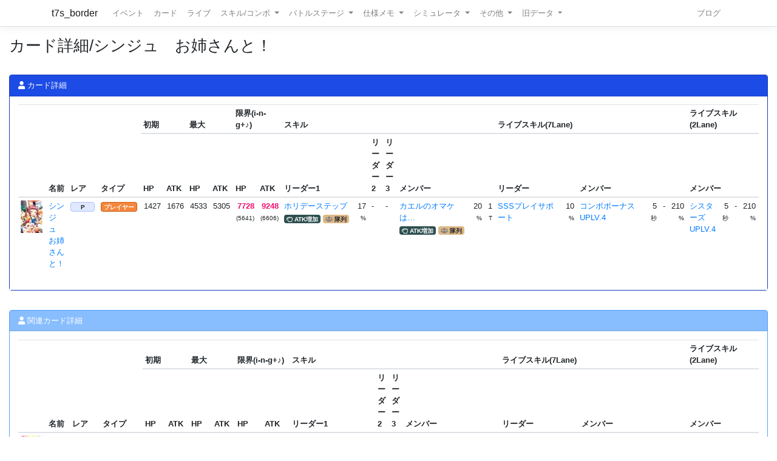

--- FILE ---
content_type: text/html; charset=utf-8
request_url: https://t7s.azurewebsites.net/card/4577
body_size: 12746
content:
<!DOCTYPE html>
<html>
<head>
    <meta charset="utf-8" />
    <meta name="viewport" content="width=device-width, initial-scale=1.0" />

        <title>&#x30AB;&#x30FC;&#x30C9;&#x8A73;&#x7D30;/&#x30B7;&#x30F3;&#x30B8;&#x30E5;&#x3000;&#x304A;&#x59C9;&#x3055;&#x3093;&#x3068;&#xFF01; - Tokyo 7th シスターズ イベントボーダー情報</title>
    
    
    
        <script src="https://cdnjs.cloudflare.com/ajax/libs/jquery/3.3.1/jquery.min.js" crossorigin="anonymous" integrity="sha256-FgpCb/KJQlLNfOu91ta32o/NMZxltwRo8QtmkMRdAu8=">
        </script>
<script>(window.jQuery||document.write("\u003Cscript src=\u0022/lib/jquery/dist/jquery.min.js\u0022 crossorigin=\u0022anonymous\u0022 integrity=\u0022sha256-FgpCb/KJQlLNfOu91ta32o/NMZxltwRo8QtmkMRdAu8=\u0022\u003E\u003C/script\u003E"));</script>
        <link rel="stylesheet" href="https://cdnjs.cloudflare.com/ajax/libs/twitter-bootstrap/4.1.3/css/bootstrap.min.css" crossorigin="anonymous" integrity="sha256-eSi1q2PG6J7g7ib17yAaWMcrr5GrtohYChqibrV7PBE=" />
<meta name="x-stylesheet-fallback-test" content="" class="sr-only" /><script>!function(a,b,c,d){var e,f=document,g=f.getElementsByTagName("SCRIPT"),h=g[g.length-1].previousElementSibling,i=f.defaultView&&f.defaultView.getComputedStyle?f.defaultView.getComputedStyle(h):h.currentStyle;if(i&&i[a]!==b)for(e=0;e<c.length;e++)f.write('<link href="'+c[e]+'" '+d+"/>")}("position","absolute",["/lib/bootstrap/dist/css/bootstrap.min.css"], "rel=\u0022stylesheet\u0022 crossorigin=\u0022anonymous\u0022 integrity=\u0022sha256-eSi1q2PG6J7g7ib17yAaWMcrr5GrtohYChqibrV7PBE=\u0022 ");</script>
        <script src="https://d3js.org/d3.v3.min.js"></script>
        <script type="text/javascript" src="https://cdnjs.cloudflare.com/ajax/libs/jquery.tablesorter/2.31.1/js/jquery.tablesorter.min.js"></script>
        <script type="text/javascript" src="https://cdnjs.cloudflare.com/ajax/libs/jquery.tablesorter/2.31.1/js/extras/jquery.metadata.min.js"></script>
        <script src="https://cdnjs.cloudflare.com/ajax/libs/echarts/5.4.3/echarts.min.js"></script>
        <link rel="stylesheet" href="/lib/font-awesome/css/font-awesome.css" />
        <link rel="stylesheet" href="https://use.fontawesome.com/releases/v5.8.1/css/all.css" integrity="sha384-50oBUHEmvpQ+1lW4y57PTFmhCaXp0ML5d60M1M7uH2+nqUivzIebhndOJK28anvf" crossorigin="anonymous">
        <link rel="stylesheet" href="/lib/nvd3/nv.d3.css" />
    
    <link rel="stylesheet" href="/css/site.css" />
    <link rel="stylesheet" href="/css/t7s-border.min.css" />
    
    <script src="/lib/nvd3/nv.d3.js?v=LSJZLlL6JgSJC-BzQeGmjh4ld3s-cofkn-D7pwNMXj8"></script>
</head>
<body>
    <header>
        <nav class="navbar navbar-expand-lg navbar-light bg-white text-dark border-bottom box-shadow mb-3">
            <div class="container">
                <a class="navbar-brand" href="/">t7s_border</a>
                <button class="navbar-toggler" type="button" data-toggle="collapse" data-target=".navbar-collapse" aria-controls="navbarSupportedContent"
                        aria-expanded="false" aria-label="Toggle navigation">
                    <span class="navbar-toggler-icon"></span>
                </button>
                <div class="navbar-collapse collapse d-lg-inline-flex">
                    <ul class="navbar-nav flex-grow-1 mr-auto">
                        <li class="nav-item">
                            <a class="nav-link" href="/event">イベント</a>
                        </li>
                        <li class="nav-item">
                            <a class="nav-link" href="/card">カード</a>
                        </li>
                        <li class="nav-item">
                            <a class="nav-link" href="/live">ライブ</a>
                        </li>
                        <li class="nav-item dropdown">
                            <a class="nav-link dropdown-toggle" href="#" id="navbarSkillComboDropdown" role="button" data-toggle="dropdown" aria-haspopup="true" aria-expanded="false">
                                スキル/コンボ
                            </a>
                            <div class="dropdown-menu" aria-labelledby="navbarSkillComboDropdown">
                                <a class="dropdown-item" href="/skill/leader">リーダースキル</a>
                                <a class="dropdown-item" href="/skill/member">メンバースキル</a>
                                <a class="dropdown-item" href="/skill/liveleader">ライブリーダースキル</a>
                                <a class="dropdown-item" href="/skill/livemember">ライブメンバースキル (7レーン)</a>
                                <a class="dropdown-item" href="/skill/livemember/classic">ライブメンバースキル (2レーン)</a>
                                <div class="dropdown-divider"></div>
                                <a class="dropdown-item" href="/combo">コンボ</a>
                                <a class="dropdown-item" href="/combo/calc">コンボ計算式</a>
                            </div>
                        </li>
                        <li class="nav-item dropdown">
                            <a class="nav-link dropdown-toggle" href="#" id="navbarBattleStageDropdown" role="button" data-toggle="dropdown" aria-haspopup="true" aria-expanded="false">
                                バトルステージ
                            </a>
                            <div class="dropdown-menu" aria-labelledby="navbarBattleStageDropdown">
                                <a class="dropdown-item" href="/battlestage/scout">ボス情報/スカウトバトル</a>
                                <a class="dropdown-item" href="/battlestage/legend">ボス情報/レジェンド</a>
                                <div class="dropdown-divider"></div>
                                <a class="dropdown-item" href="/battlestage/typeattackup">タイプ指定ATK UP カード一覧</a>
                            </div>
                        </li>
                        <li class="nav-item dropdown">
                            <a class="nav-link dropdown-toggle" href="#" id="navbarMemoDropdown" role="button" data-toggle="dropdown" aria-haspopup="true" aria-expanded="false">
                                仕様メモ
                            </a>
                            <div class="dropdown-menu" aria-labelledby="navbarMemoDropdown">
                                <a class="dropdown-item" href="/memo/battle">バトル関連</a>
                                <a class="dropdown-item" href="/memo/livestage2">ライブステージ</a>
                                <a class="dropdown-item" href="/memo/sparkle2">アイドルスパークル</a>
                                <a class="dropdown-item" href="/memo/ing/description2">i-n-g</a>
                                <div class="dropdown-divider"></div>
                                <a class="dropdown-item" href="/memo/battlive">VS B-A-T-T-L-I-V-E-!!</a>
                                <a class="dropdown-item" href="/memo/battlivesp">VS B-A-T-T-L-I-V-E-!! SP</a>
                                <a class="dropdown-item" href="/memo/perform">パフォーマッチ</a>
                                <a class="dropdown-item" href="/memo/nnlive">Try The New Number</a>
                                <a class="dropdown-item" href="/memo/livejack">7th Live Jack</a>
                                <a class="dropdown-item" href="/memo/livefesta">7th Live Festa</a>
                                <a class="dropdown-item" href="/memo/raid2">レイドイベント</a>
                                <a class="dropdown-item" href="/memo/episode">エピソードイベント</a>
                                <a class="dropdown-item" href="/memo/medlive">M-E-D-L-I-V-E-!!</a>
                                <a class="dropdown-item" href="/memo/guerrilla">GUERRILLA-SONIC!!</a>
                                <a class="dropdown-item" href="/memo/sisters">We are SISTERS!!</a>
                            </div>
                        </li>
                        <li class="nav-item dropdown">
                            <a class="nav-link dropdown-toggle" href="#" id="navbarDropdown" role="button" data-toggle="dropdown" aria-haspopup="true" aria-expanded="false">
                                シミュレータ
                            </a>
                            <div class="dropdown-menu" aria-labelledby="navbarSimulatorDropdown">
                                <a class="dropdown-item" href="/simulator/live">ライブステージシミュレータ</a>
                                <a class="dropdown-item" href="/simulator/battle">バトルシミュレータ</a>
                            </div>
                        </li>
                        <li class="nav-item dropdown">
                            <a class="nav-link dropdown-toggle" href="#" id="navbarDropdown" role="button" data-toggle="dropdown" aria-haspopup="true" aria-expanded="false">
                                その他
                            </a>
                            <div class="dropdown-menu" aria-labelledby="navbarDropdown">
                                <a class="dropdown-item" href="/level/player">プレイヤー経験値</a>
                                <a class="dropdown-item" href="/level/card">カード経験値</a>
                                <a class="dropdown-item" href="/level/ing">i-n-g経験値</a>
                                <div class="dropdown-divider"></div>
                                <a class="dropdown-item" href="/live/maxattack">最高ATK編成</a>
                                <div class="dropdown-divider"></div>
                                <a class="dropdown-item" href="/ing/ornament">コーデアイテム</a>
                                <a class="dropdown-item" href="/prize/starticket">スターチケット</a>
                                <a class="dropdown-item" href="/episode/intimate">親密度エピソード</a>
                                <a class="dropdown-item" href="/event/history">過去イベント履歴</a>
                            </div>
                        </li>
                        <li class="nav-item dropdown">
                            <a class="nav-link dropdown-toggle" href="#" id="navbarDropdown" role="button" data-toggle="dropdown" aria-haspopup="true" aria-expanded="false">
                                旧データ
                            </a>
                            <div class="dropdown-menu" aria-labelledby="navbarSimulatorDropdown">
                                <a class="dropdown-item" href="/scout">スカウト</a>
                                <a class="dropdown-item" href="/scout/daily">デイリースカウト</a>
                                <a class="dropdown-item" href="/scout/daily/boss">デイリースカウト/ボス</a>
                                <a class="dropdown-item" href="/scout/daily/history">デイリースカウト/ドロップ履歴</a>
                                <a class="dropdown-item" href="/scout/free">フリースカウト</a>
                                <a class="dropdown-item" href="/scout/collect">コレクト</a>
                                <a class="dropdown-item" href="/scout/character">キャラクター別ドロップ</a>
                                <div class="dropdown-divider"></div>
                                <a class="dropdown-item" href="/memo/livestage">仕様メモ/ライブステージ</a>
                                <a class="dropdown-item" href="/memo/raid">仕様メモ/レイドイベント</a>
                                <a class="dropdown-item" href="/memo/sparkle">仕様メモ/アイドルスパークル</a>
                                <a class="dropdown-item" href="/memo/ing/description">仕様メモ/i-n-g</a>
                                <a class="dropdown-item" href="/memo/bighalllive">仕様メモ/BIG HALL LIVE</a>
                                <div class="dropdown-divider"></div>
                                <a class="dropdown-item" href="/audition">その他/Special 7th Audition</a>
                            </div>
                        </li>
                    </ul>
                
                    <ul class="navbar-nav">
                        <li class="nav-item">
                            <a class="nav-link" href="http://t7s-border.hatenablog.jp/">ブログ</a>
                        </li>
                    </ul>
                </div>
            </div>
        </nav>
    </header>
    <div class="container-fluid">
        <main role="main" class="pb-3">
            
            <h2>&#x30AB;&#x30FC;&#x30C9;&#x8A73;&#x7D30;/&#x30B7;&#x30F3;&#x30B8;&#x30E5;&#x3000;&#x304A;&#x59C9;&#x3055;&#x3093;&#x3068;&#xFF01;</h2>


            <hr style="visibility: hidden"/>

            


<div class="row">
    <div class="col-12">
        <div class="card card-bg-main">
            <div class="card-header">
                <span class="fa fa-user"></span> カード詳細
            </div>

            <div class="card-body">
                

<table id="table-59259801" class="table table-sm table-hover table-responsive">
    <colgroup span="1" class="card-image"></colgroup>
    <colgroup span="3"></colgroup>
    <colgroup span="6" style="width: 2rem;"></colgroup>
    <colgroup span="1" class="skill-name"></colgroup>
    <colgroup span="1"></colgroup>
    <colgroup span="1" class="skill-name"></colgroup>
    <colgroup span="1"></colgroup>
    <colgroup span="1" class="skill-name"></colgroup>
    <colgroup span="1"></colgroup>
    <colgroup span="1" class="skill-name"></colgroup>
    <colgroup span="2"></colgroup>
    <colgroup span="1" class="skill-name"></colgroup>
    <colgroup span="1"></colgroup>
    <colgroup span="1" class="skill-name"></colgroup>
    <colgroup span="3"></colgroup>
    <thead>
        <tr>
            <th rowspan="2" class="tablesorter-noSort"></th>
            <th rowspan="2">
                名前
                

            </th>
            <th rowspan="2" class="{sorter:'metadata'}">レア</th>
            <th rowspan="2" class="{sorter:'metadata'}">タイプ</th>
            <th colspan="2">初期</th>
            <th colspan="2">最大</th>
            <th colspan="2">限界(i-n-g+♪)</th>
            

            <th colspan="9">スキル</th>
            <th colspan="6">ライブスキル(7Lane)</th>
            <th colspan="4">ライブスキル(2Lane)</th>
        </tr>

        <tr>
            <th>
                HP
                

            </th>
            <th>
                ATK
                

            </th>
            <th>
                HP
                

            </th>
            <th>
                ATK
                

            </th>
            <th>
                HP
                

            </th>
            <th>
                ATK
                

            </th>
            <th colspan="2" class="tablesorter-noSort">リーダー1</th>
            <th colspan="2" class="tablesorter-noSort">リーダー2</th>
            <th colspan="2" class="tablesorter-noSort">リーダー3</th>
            <th colspan="3" class="tablesorter-noSort">メンバー</th>
            <th colspan="2" class="tablesorter-noSort">リーダー</th>
            <th colspan="4" class="tablesorter-noSort">メンバー</th>
            <th colspan="4" class="tablesorter-noSort">メンバー</th>
        </tr>
    </thead>


    <tbody>
            <tr class=>
                <td>
                    

<div class="card-image card-image-05" style="background-position: -576px -1512px;" title="&#x30B7;&#x30F3;&#x30B8;&#x30E5;&#x3000;&#x304A;&#x59C9;&#x3055;&#x3093;&#x3068;&#xFF01;"></div>

                </td>
                <td>
                    <a href="/card/4577">
                        &#x30B7;&#x30F3;&#x30B8;&#x30E5;&#x3000;&#x304A;&#x59C9;&#x3055;&#x3093;&#x3068;&#xFF01;
                    </a>
                </td>
                <td class="{sortValue: 9}" data=9>
                    
            <span class="badge badge-rarity badge-platinum">P</span>

                </td>
                <td class="{sortValue: 404}" data=4>
                    

<span class="badge badge-cardtype badge-player">&#x30D7;&#x30EC;&#x30A4;&#x30E4;&#x30FC;</span>


                    <br />
                </td>
                <td class="text-right">1427</td>
                <td class="text-right">1676</td>
                <td class="text-right">4533</td>
                <td class="text-right">5305</td>
                <td class="text-right"><span class="idol-sparkle-status">7728</span><br /><small>(5641)</small></td>
                <td class="text-right"><span class="idol-sparkle-status">9248</span><br /><small>(6606)</small></td>


                <td>
                    <a href="/skill/leader/522">&#x30DB;&#x30EA;&#x30C7;&#x30FC;&#x30B9;&#x30C6;&#x30C3;&#x30D7;</a>
                    <br />
                    

        <span class="badge badge-skilltype"><i class="far fa-hand-rock-o"></i> ATK増加</span>



            <span class="badge badge-skill-target"><i class="fas fa-users"></i> 隊列</span>


                </td>
                <td class="text-right">
17                        <span class="small">%</span>
                </td>
                    <td colspan="2">-</td>
                    <td colspan="2">-</td>

                <td>
                    <a href="/skill/member/2292">&#x30AB;&#x30A8;&#x30EB;&#x306E;&#x30AA;&#x30DE;&#x30B1;&#x306F;&#x2026;</a>
                    <br />
                    

        <span class="badge badge-skilltype"><i class="far fa-hand-rock-o"></i> ATK増加</span>



            <span class="badge badge-skill-target"><i class="fas fa-users"></i> 隊列</span>


                </td>
                <td class="text-right">
20                        <span class="small">%</span>
                </td>
                <td class="text-right">
1                        <span class="small">T</span>
                </td>

                <td>
                    <a href="/skill/liveleader/37">SSS&#x30D7;&#x30EC;&#x30A4;&#x30B5;&#x30DD;&#x30FC;&#x30C8;</a>
                    <br />
                    

<span class="badge badge-cardtype badge-vocalist"></span>


                </td>
                <td class="text-right">
10                        <span class="small">%</span>
                </td>

                <td>
                    <a class="overflow-hidden" href="/skill/livemember/46">&#x30B3;&#x30F3;&#x30DC;&#x30DC;&#x30FC;&#x30CA;&#x30B9;UPLV.4</a>
                </td>
                <td class="text-right">
5                        <span class="small">秒</span>
                </td>
                <td class="text-right">
                        -
                </td>
                <td class="text-right">
210                        <span class="small">%</span>
                </td>
                <td>
                    <a class="overflow-hidden" href="/skill/livemember/classic/19">&#x30B7;&#x30B9;&#x30BF;&#x30FC;&#x30BA;UPLV.4</a>
                </td>
                <td class="text-right">
5                        <span class="small">秒</span>
                </td>
                <td class="text-right">
                        -
                </td>
                <td class="text-right">
210                        <span class="small">%</span>
                </td>
            </tr>
    </tbody>
</table>



            </div>
        </div>
    </div>
    
    <div class="col-12">
        <div class="card card-bg-sub">
            <div class="card-header">
                <span class="fa fa-user"></span> 関連カード詳細
            </div>

            <div class="card-body">


<table id="table-34132838" class="table table-sm table-hover table-responsive">
    <colgroup span="1" class="card-image"></colgroup>
    <colgroup span="3"></colgroup>
    <colgroup span="6" style="width: 2rem;"></colgroup>
    <colgroup span="1" class="skill-name"></colgroup>
    <colgroup span="1"></colgroup>
    <colgroup span="1" class="skill-name"></colgroup>
    <colgroup span="1"></colgroup>
    <colgroup span="1" class="skill-name"></colgroup>
    <colgroup span="1"></colgroup>
    <colgroup span="1" class="skill-name"></colgroup>
    <colgroup span="2"></colgroup>
    <colgroup span="1" class="skill-name"></colgroup>
    <colgroup span="1"></colgroup>
    <colgroup span="1" class="skill-name"></colgroup>
    <colgroup span="3"></colgroup>
    <thead>
        <tr>
            <th rowspan="2" class="tablesorter-noSort"></th>
            <th rowspan="2">
                名前
                

            </th>
            <th rowspan="2" class="{sorter:'metadata'}">レア</th>
            <th rowspan="2" class="{sorter:'metadata'}">タイプ</th>
            <th colspan="2">初期</th>
            <th colspan="2">最大</th>
            <th colspan="2">限界(i-n-g+♪)</th>
            

            <th colspan="9">スキル</th>
            <th colspan="6">ライブスキル(7Lane)</th>
            <th colspan="4">ライブスキル(2Lane)</th>
        </tr>

        <tr>
            <th>
                HP
                

            </th>
            <th>
                ATK
                

            </th>
            <th>
                HP
                

            </th>
            <th>
                ATK
                

            </th>
            <th>
                HP
                

            </th>
            <th>
                ATK
                

            </th>
            <th colspan="2" class="tablesorter-noSort">リーダー1</th>
            <th colspan="2" class="tablesorter-noSort">リーダー2</th>
            <th colspan="2" class="tablesorter-noSort">リーダー3</th>
            <th colspan="3" class="tablesorter-noSort">メンバー</th>
            <th colspan="2" class="tablesorter-noSort">リーダー</th>
            <th colspan="4" class="tablesorter-noSort">メンバー</th>
            <th colspan="4" class="tablesorter-noSort">メンバー</th>
        </tr>
    </thead>


    <tbody>
            <tr class=>
                <td>
                    

<div class="card-image card-image-05" style="background-position: -612px -1512px;" title="&#x30B7;&#x30F3;&#x30B8;&#x30E5;&#x3000;&#x3053;&#x3069;&#x3082;&#x306E;&#x65E5;LIVE"></div>

                </td>
                <td>
                    <a href="/card/4578">
                        &#x30B7;&#x30F3;&#x30B8;&#x30E5;&#x3000;&#x3053;&#x3069;&#x3082;&#x306E;&#x65E5;LIVE
                    </a>
                </td>
                <td class="{sortValue: 10}" data=10>
                    
            <span class="badge badge-rarity badge-platinum">PS</span>

                </td>
                <td class="{sortValue: 404}" data=4>
                    

<span class="badge badge-cardtype badge-player">&#x30D7;&#x30EC;&#x30A4;&#x30E4;&#x30FC;</span>


                    <br />


<span class="badge badge-user-type badge-model">Mo</span>                </td>
                <td class="text-right">1856</td>
                <td class="text-right">2178</td>
                <td class="text-right">5968</td>
                <td class="text-right">6954</td>
                <td class="text-right"><span class="idol-sparkle-status">10391</span><br /><small>(7585)</small></td>
                <td class="text-right"><span class="idol-sparkle-status">12345</span><br /><small>(8818)</small></td>


                <td>
                    <a href="/skill/leader/523">&#x30DB;&#x30EA;&#x30C7;&#x30FC;&#x30B9;&#x30C6;&#x30C3;&#x30D7;&#xFF0B;</a>
                    <br />
                    

        <span class="badge badge-skilltype"><i class="far fa-hand-rock-o"></i> ATK増加</span>



            <span class="badge badge-skill-target"><i class="fas fa-users"></i> 隊列</span>


                </td>
                <td class="text-right">
22                        <span class="small">%</span>
                </td>
                    <td colspan="2">-</td>
                    <td colspan="2">-</td>

                <td>
                    <a href="/skill/member/2293">&#x3053;&#x3069;&#x3082;&#x306E;&#x65E5;&#x306E;&#x4E3B;&#x5F79;</a>
                    <br />
                    

        <span class="badge badge-skilltype"><i class="far fa-hand-rock-o"></i> ATK増加</span>



            <span class="badge badge-skill-target"><i class="fas fa-users"></i> 隊列</span>


                </td>
                <td class="text-right">
35                        <span class="small">%</span>
                </td>
                <td class="text-right">
1                        <span class="small">T</span>
                </td>

                <td>
                    <a href="/skill/liveleader/38">SSS&#x30D7;&#x30EC;&#x30A4;&#x30B5;&#x30DD;&#x30FC;&#x30C8;&#xFF0B;</a>
                    <br />
                    

<span class="badge badge-cardtype badge-vocalist"></span>


                </td>
                <td class="text-right">
11                        <span class="small">%</span>
                </td>

                <td>
                    <a class="overflow-hidden" href="/skill/livemember/47">&#x30B3;&#x30F3;&#x30DC;&#x30DC;&#x30FC;&#x30CA;&#x30B9;UPLV.5</a>
                </td>
                <td class="text-right">
5                        <span class="small">秒</span>
                </td>
                <td class="text-right">
                        -
                </td>
                <td class="text-right">
240                        <span class="small">%</span>
                </td>
                <td>
                    <a class="overflow-hidden" href="/skill/livemember/classic/20">&#x30B7;&#x30B9;&#x30BF;&#x30FC;&#x30BA;UPLV.5</a>
                </td>
                <td class="text-right">
5                        <span class="small">秒</span>
                </td>
                <td class="text-right">
                        -
                </td>
                <td class="text-right">
240                        <span class="small">%</span>
                </td>
            </tr>
    </tbody>
</table>


            </div>
        </div>
    </div>


    <div class="col-12">
        <div class="card">
            <div class="card-header">
                <i class="fas fa-link"></i> コンボ <span class="badge badge-secondary">14</span>
            </div>

            <div class="card-body">
                
    <table class="table table-sm">
        <thead>
        <tr>
            <th>ID</th>
            <th>名前</th>
            <th>説明</th>
            <th colspan="2">倍率</th>
            <th>必要カード数</th>
        </tr>
        </thead>
        <tbody>

            <tr>
                <td>4</td>
                <td>
                    <a href="/combo/4">&#x30D7;&#x30EC;&#x30A4;&#x30E4;&#x30FC;&#x30B9;&#x30BF;&#x30FC;&#x30BA;</a>
                </td>
                <td>HP&#x3068;ATK&#x304C;&#x4E0A;&#x6607;&#x3059;&#x308B;</td>
                        <td>
                            0.75 &#xFF5E; 1.25 %
                        </td>
                        <td>
                            (上位タイプ数変動型)
                        </td>

                <td>
                    9 &#x679A;
                </td>
            </tr>
            <tr>
                <td>9</td>
                <td>
                    <a href="/combo/9">&#x30D7;&#x30EC;&#x30A4;&#x30E4;&#x30FC;&#x30E6;&#x30CB;&#x30C3;&#x30C8;</a>
                </td>
                <td>ATK&#x304C;&#x5C11;&#x3057;&#x4E0A;&#x6607;&#x3059;&#x308B;</td>
                        <td>
                            0.75 &#xFF5E; 1.25 %
                        </td>
                        <td>
                            (上位タイプ数変動型)
                        </td>

                <td>
                    6 &#xFF5E; 8 &#x679A;
                </td>
            </tr>
            <tr>
                <td>14</td>
                <td>
                    <a href="/combo/14">&#x30D7;&#x30EC;&#x30A4;&#x30E4;&#x30FC;&#x30C8;&#x30EA;&#x30AA;</a>
                </td>
                <td>ATK&#x304C;&#x308F;&#x305A;&#x304B;&#x306B;&#x4E0A;&#x6607;&#x3059;&#x308B;</td>
                        <td>
                            0.25 &#xFF5E; 0.5 %
                        </td>
                        <td>
                            (上位タイプ数変動型)
                        </td>

                <td>
                    3 &#xFF5E; 5 &#x679A;
                </td>
            </tr>
            <tr>
                <td>19</td>
                <td>
                    <a href="/combo/19">&#x30D7;&#x30E9;&#x30C1;&#x30CA;&#x30B3;&#x30F3;&#x30DC;</a>
                </td>
                <td>HP&#x3068;ATK&#x304C;&#x4E0A;&#x6607;&#x3059;&#x308B;</td>
                        <td>
                            0.75 / 1.25 %
                        </td>
                        <td>
                            (スペシャルレッスン数変動型)
                        </td>

                <td>
                    9 &#x679A;
                </td>
            </tr>
            <tr>
                <td>20</td>
                <td>
                    <a href="/combo/20">&#x30B8;&#x30E5;&#x30CB;&#x30A2;&#x30B3;&#x30F3;&#x30DC;</a>
                </td>
                <td>HP&#x304C;&#x4E0A;&#x6607;&#x3059;&#x308B;</td>
                        <td>
                            0.75 % &#x2B; &#x3B1;
                        </td>
                        <td>
                            (レアリティ変動型)
                        </td>

                <td>
                    5 &#xFF5E; 9 &#x679A;
                </td>
            </tr>
            <tr>
                <td>23</td>
                <td>
                    <a href="/combo/23">&#x30B5;&#x30DE;&#x30FC;&#x30DF;&#x30E5;&#x30FC;&#x30BA;</a>
                </td>
                <td>HP&#x304C;&#x308F;&#x305A;&#x304B;&#x306B;&#x4E0A;&#x6607;&#x3059;&#x308B;</td>
                        <td>
                            0.25 % &#x2B; &#x3B1;
                        </td>
                        <td>
                            (レアリティ変動型)
                        </td>

                <td>
                    3 &#xFF5E; 9 &#x679A;
                </td>
            </tr>
            <tr>
                <td>31</td>
                <td>
                    <a href="/combo/31">&#x30D0;&#x30EB;&#x30B4;&#x30B3;&#x30F3;&#x30DC;</a>
                </td>
                <td>HP&#x304C;&#x308F;&#x305A;&#x304B;&#x306B;&#x4E0A;&#x6607;&#x3059;&#x308B;</td>
                        <td>
                            0.25 % &#x2B; &#x3B1;
                        </td>
                        <td>
                            (レアリティ変動型)
                        </td>

                <td>
                    3 &#xFF5E; 9 &#x679A;
                </td>
            </tr>
            <tr>
                <td>38</td>
                <td>
                    <a href="/combo/38">&#xFF21;&#x578B;&#x30B7;&#x30B9;&#x30BF;&#x30FC;&#x30BA;</a>
                </td>
                <td>HP&#x304C;&#x308F;&#x305A;&#x304B;&#x306B;&#x4E0A;&#x6607;&#x3059;&#x308B;</td>
                        <td>
                            0.25 % &#x2B; &#x3B1;
                        </td>
                        <td>
                            (レアリティ変動型)
                        </td>

                <td>
                    3 &#xFF5E; 9 &#x679A;
                </td>
            </tr>
            <tr>
                <td>47</td>
                <td>
                    <a href="/combo/47">&#x5C0F;&#x3055;&#x306A;&#x30D7;&#x30EA;&#x30F3;&#x30BB;&#x30B9;</a>
                </td>
                <td>HP&#x304C;&#x308F;&#x305A;&#x304B;&#x306B;&#x4E0A;&#x6607;&#x3059;&#x308B;</td>
                        <td>
                            0.25 % &#x2B; &#x3B1;
                        </td>
                        <td>
                            (レアリティ変動型)
                        </td>

                <td>
                    3 &#xFF5E; 9 &#x679A;
                </td>
            </tr>
            <tr>
                <td>60</td>
                <td>
                    <a href="/combo/60">&#x6674;&#x6D77;&#x4E09;&#x59C9;&#x59B9;</a>
                </td>
                <td>HP&#x3068;ATK&#x304C;&#x308F;&#x305A;&#x304B;&#x306B;&#x4E0A;&#x6607;&#x3059;&#x308B;</td>
                        <td>
                            0.25 % &#x2B; &#x3B1;
                        </td>
                        <td>
                            (レアリティ変動型)
                        </td>

                <td>
                    3 &#xFF5E; 9 &#x679A;
                </td>
            </tr>
            <tr>
                <td>68</td>
                <td>
                    <a href="/combo/68">&#x307F;&#x3093;&#x306A;&#x306E;&#x307E;&#x3068;&#x3081;&#x5F79;&#x2606;</a>
                </td>
                <td>ATK&#x304C;&#x308F;&#x305A;&#x304B;&#x306B;&#x4E0A;&#x6607;&#x3059;&#x308B;</td>
                        <td>
                            0.25 % &#x2B; &#x3B1;
                        </td>
                        <td>
                            (レアリティ変動型)
                        </td>

                <td>
                    3 &#xFF5E; 9 &#x679A;
                </td>
            </tr>
            <tr>
                <td>75</td>
                <td>
                    <a href="/combo/75">&#x30C7;&#x30B3;&#x30DC;&#x30B3;&#x30B0;&#x30EB;&#x30FC;&#x30D7;&#x266A;</a>
                </td>
                <td>HP&#x3068;ATK&#x304C;&#x308F;&#x305A;&#x304B;&#x306B;&#x4E0A;&#x6607;&#x3059;&#x308B;</td>
                        <td>
                            0.25 % &#x2B; &#x3B1;
                        </td>
                        <td>
                            (レアリティ変動型)
                        </td>

                <td>
                    3 &#xFF5E; 9 &#x679A;
                </td>
            </tr>
            <tr>
                <td>81</td>
                <td>
                    <a href="/combo/81">&#x30AF;&#x30FC;&#x30EB;&#x30D3;&#x30E5;&#x30FC;&#x30C6;&#x30A3;&#x30FC;</a>
                </td>
                <td>HP&#x304C;&#x308F;&#x305A;&#x304B;&#x306B;&#x4E0A;&#x6607;&#x3059;&#x308B;</td>
                        <td>
                            0.25 % &#x2B; &#x3B1;
                        </td>
                        <td>
                            (レアリティ変動型)
                        </td>

                <td>
                    3 &#xFF5E; 9 &#x679A;
                </td>
            </tr>
            <tr>
                <td>87</td>
                <td>
                    <a href="/combo/87">&#x30CE;&#x30FC;&#x30B9;&#x30DE;&#x30A4;&#x30EB;&#x30AC;&#x30FC;&#x30EB;</a>
                </td>
                <td>HP&#x3068;ATK&#x304C;&#x308F;&#x305A;&#x304B;&#x306B;&#x4E0A;&#x6607;&#x3059;&#x308B;</td>
                        <td>
                            0.25 % &#x2B; &#x3B1;
                        </td>
                        <td>
                            (レアリティ変動型)
                        </td>

                <td>
                    3 &#xFF5E; 9 &#x679A;
                </td>
            </tr>
        </tbody>
    </table>

            </div>
        </div>
    </div>
    

    <div class="col-md-4">
        <div class="card">
            <div class="card-header bg-light">
                <span class="fa fa-user"></span> エピソード
            </div>

            <div class="card-body">
                    <p>エピソードはありません</p>
            </div>
        </div>
    </div>


    <div class="col-md-8">
        <div class="card">
            <div class="card-header bg-light">
                <span class="fa fa-user"></span> メッセージ
            </div>

            <div class="card-body">
                
<table class="table table-sm">
    <tbody>
        <tr>
            <td>
                        カードステータス
            </td>
            <td>&#x78BA;&#x304B;&#x306B;&#x3053;&#x306E;&#x30AA;&#x30DE;&#x30B1;&#x306F;&#x5C0F;&#x5B66;&#x751F;&#x3057;&#x304B;&#x8CB0;&#x3048;&#x306A;&#x3044;&#x304C;&#x3001;&#x305D;&#x306E;&#xA;&#x305F;&#x3081;&#x306B;&#x79C1;&#x3092;&#x547C;&#x3076;&#x3068;&#x306F;&#x2026;&#x2026;&#x53CE;&#x96C6;&#x3082;&#x5927;&#x5909;&#x306A;&#x3093;&#x3060;&#x306A;&#x3002;</td>
        </tr>
        <tr>
            <td>
                        新着情報ページ
            </td>
            <td>&#x305D;&#x3093;&#x306A;&#x306B;&#x5B09;&#x3057;&#x305D;&#x3046;&#x306A;&#x9854;&#x3092;&#x3055;&#x308C;&#x308B;&#x3068;&#x8ABF;&#x5B50;&#x304C;&#x72C2;&#x3046;&#x2026;&#x2026;&#x307E;&#x3041;&#x3001;&#x5C0F;&#x5B66;&#x751F;&#x51A5;&#x5229;&#x306B;&#x5C3D;&#x304D;&#x308B;&#x3068;&#x3044;&#x3046;&#x3084;&#x3064;&#x304B;&#x3002;</td>
        </tr>
        <tr>
            <td>
                        お菓子プレゼント時
            </td>
            <td>&#x3053;&#x306E;&#x5927;&#x91CF;&#x306E;&#x30CF;&#x30F3;&#x30D0;&#x30FC;&#x30AC;&#x30FC;&#x3001;&#x304D;&#x3061;&#x3093;&#x3068;&#x98DF;&#x3079;&#x304D;&#x308C;&#x308B;&#x3093;&#x3060;&#xA;&#x308D;&#x3046;&#x306A;&#xFF1F;&#x307E;&#x308B;&#x3067;&#x5DEE;&#x3057;&#x5165;&#x308C;&#x307F;&#x305F;&#x3044;&#x306A;&#x91CF;&#x3058;&#x3083;&#x306A;&#x3044;&#x304B;&#x3002;</td>
        </tr>
        <tr>
            <td>
                        リーダースキル習得時
            </td>
            <td>&#x30E2;&#x30E2;&#x30AB;&#x3068;&#x4E8C;&#x4EBA;&#x3067;&#x51FA;&#x304B;&#x3051;&#x308B;&#x306E;&#x306F;&#x3001;&#x65B0;&#x9BAE;&#x306A;&#x3088;&#x3046;&#x3067;&#x666E;&#x6BB5;&#x3068;&#xA;&#x5909;&#x308F;&#x3089;&#x306A;&#x3044;&#x306A;&#x3002;&#x59C9;&#x306B;&#x306F;&#x632F;&#x308A;&#x56DE;&#x3055;&#x308C;&#x6163;&#x308C;&#x3066;&#x308B;&#x3093;&#x3060;&#x3002;</td>
        </tr>
        <tr>
            <td>
                        バトル開始時
            </td>
            <td>&#x306A;&#x3041;&#x3001;&#x30AB;&#x30A8;&#x30EB;&#x306E;&#x30AA;&#x30DE;&#x30B1;&#x306F;&#x306A;&#x3044;&#x306E;&#x304B;&#xFF1F;</td>
        </tr>
    </tbody>
</table>

            </div>
        </div>
    </div>


    <div class="col-12">
        <div class="card">
            <div class="card-header bg-light">
                <span class="fa fa-user"></span> ステータス変化
            </div>

            <div class="card-body">
                

<table class="table table-sm">
    <thead>
    <tr>
        <th colspan="2" rowspan="2">レベル</th>
        <th colspan="2">親密度0</th>
        <th colspan="2">親密度MAX</th>
        <th colspan="2">親密度 & i-n-g MAX</th>
    </tr>
    <tr>
        <th>HP</th>
        <th>ATK</th>
        <th>HP</th>
        <th>ATK</th>
        <th>HP</th>
        <th>ATK</th>
    </tr>
    </thead>
    <tbody>
        <tr class=>
            <td>1</td>
            <td>
            </td>
            <td>1427</td>
            <td>1676</td>
            <td>1484</td>
            <td>1743</td>
            <td>2033</td>
            <td>2440</td>
        </tr>
        <tr class=>
            <td>2</td>
            <td>
            </td>
            <td>1462</td>
            <td>1718</td>
            <td>1520</td>
            <td>1786</td>
            <td>2082</td>
            <td>2500</td>
        </tr>
        <tr class=>
            <td>3</td>
            <td>
            </td>
            <td>1498</td>
            <td>1760</td>
            <td>1557</td>
            <td>1830</td>
            <td>2133</td>
            <td>2562</td>
        </tr>
        <tr class=>
            <td>4</td>
            <td>
            </td>
            <td>1534</td>
            <td>1802</td>
            <td>1595</td>
            <td>1874</td>
            <td>2185</td>
            <td>2623</td>
        </tr>
        <tr class=>
            <td>5</td>
            <td>
            </td>
            <td>1570</td>
            <td>1844</td>
            <td>1632</td>
            <td>1917</td>
            <td>2235</td>
            <td>2683</td>
        </tr>
        <tr class=>
            <td>6</td>
            <td>
            </td>
            <td>1606</td>
            <td>1886</td>
            <td>1670</td>
            <td>1961</td>
            <td>2287</td>
            <td>2745</td>
        </tr>
        <tr class=>
            <td>7</td>
            <td>
            </td>
            <td>1642</td>
            <td>1928</td>
            <td>1707</td>
            <td>2005</td>
            <td>2338</td>
            <td>2807</td>
        </tr>
        <tr class=>
            <td>8</td>
            <td>
            </td>
            <td>1678</td>
            <td>1970</td>
            <td>1745</td>
            <td>2048</td>
            <td>2390</td>
            <td>2867</td>
        </tr>
        <tr class=>
            <td>9</td>
            <td>
            </td>
            <td>1714</td>
            <td>2013</td>
            <td>1782</td>
            <td>2093</td>
            <td>2441</td>
            <td>2930</td>
        </tr>
        <tr class=>
            <td>10</td>
            <td>
            </td>
            <td>1750</td>
            <td>2055</td>
            <td>1820</td>
            <td>2137</td>
            <td>2493</td>
            <td>2991</td>
        </tr>
        <tr class=>
            <td>11</td>
            <td>
            </td>
            <td>1785</td>
            <td>2097</td>
            <td>1856</td>
            <td>2180</td>
            <td>2542</td>
            <td>3052</td>
        </tr>
        <tr class=>
            <td>12</td>
            <td>
            </td>
            <td>1821</td>
            <td>2139</td>
            <td>1893</td>
            <td>2224</td>
            <td>2593</td>
            <td>3113</td>
        </tr>
        <tr class=>
            <td>13</td>
            <td>
            </td>
            <td>1857</td>
            <td>2181</td>
            <td>1931</td>
            <td>2268</td>
            <td>2645</td>
            <td>3175</td>
        </tr>
        <tr class=>
            <td>14</td>
            <td>
            </td>
            <td>1893</td>
            <td>2223</td>
            <td>1968</td>
            <td>2311</td>
            <td>2696</td>
            <td>3235</td>
        </tr>
        <tr class=>
            <td>15</td>
            <td>
            </td>
            <td>1929</td>
            <td>2265</td>
            <td>2006</td>
            <td>2355</td>
            <td>2748</td>
            <td>3297</td>
        </tr>
        <tr class=>
            <td>16</td>
            <td>
            </td>
            <td>1965</td>
            <td>2308</td>
            <td>2043</td>
            <td>2400</td>
            <td>2798</td>
            <td>3360</td>
        </tr>
        <tr class=>
            <td>17</td>
            <td>
            </td>
            <td>2001</td>
            <td>2350</td>
            <td>2081</td>
            <td>2444</td>
            <td>2850</td>
            <td>3421</td>
        </tr>
        <tr class=>
            <td>18</td>
            <td>
            </td>
            <td>2037</td>
            <td>2392</td>
            <td>2118</td>
            <td>2487</td>
            <td>2901</td>
            <td>3481</td>
        </tr>
        <tr class=>
            <td>19</td>
            <td>
            </td>
            <td>2073</td>
            <td>2434</td>
            <td>2155</td>
            <td>2531</td>
            <td>2952</td>
            <td>3543</td>
        </tr>
        <tr class=>
            <td>20</td>
            <td>
            </td>
            <td>2109</td>
            <td>2476</td>
            <td>2193</td>
            <td>2575</td>
            <td>3004</td>
            <td>3604</td>
        </tr>
        <tr class=>
            <td>21</td>
            <td>
            </td>
            <td>2144</td>
            <td>2518</td>
            <td>2229</td>
            <td>2618</td>
            <td>3053</td>
            <td>3665</td>
        </tr>
        <tr class=>
            <td>22</td>
            <td>
            </td>
            <td>2180</td>
            <td>2560</td>
            <td>2267</td>
            <td>2662</td>
            <td>3105</td>
            <td>3726</td>
        </tr>
        <tr class=>
            <td>23</td>
            <td>
            </td>
            <td>2216</td>
            <td>2603</td>
            <td>2304</td>
            <td>2707</td>
            <td>3156</td>
            <td>3789</td>
        </tr>
        <tr class=>
            <td>24</td>
            <td>
            </td>
            <td>2252</td>
            <td>2645</td>
            <td>2342</td>
            <td>2750</td>
            <td>3208</td>
            <td>3849</td>
        </tr>
        <tr class=>
            <td>25</td>
            <td>
            </td>
            <td>2288</td>
            <td>2687</td>
            <td>2379</td>
            <td>2794</td>
            <td>3259</td>
            <td>3911</td>
        </tr>
        <tr class=>
            <td>26</td>
            <td>
            </td>
            <td>2324</td>
            <td>2729</td>
            <td>2416</td>
            <td>2838</td>
            <td>3309</td>
            <td>3973</td>
        </tr>
        <tr class=>
            <td>27</td>
            <td>
            </td>
            <td>2360</td>
            <td>2771</td>
            <td>2454</td>
            <td>2881</td>
            <td>3361</td>
            <td>4033</td>
        </tr>
        <tr class=>
            <td>28</td>
            <td>
            </td>
            <td>2396</td>
            <td>2813</td>
            <td>2491</td>
            <td>2925</td>
            <td>3412</td>
            <td>4094</td>
        </tr>
        <tr class=>
            <td>29</td>
            <td>
            </td>
            <td>2432</td>
            <td>2855</td>
            <td>2529</td>
            <td>2969</td>
            <td>3464</td>
            <td>4156</td>
        </tr>
        <tr class=>
            <td>30</td>
            <td>
            </td>
            <td>2468</td>
            <td>2898</td>
            <td>2566</td>
            <td>3013</td>
            <td>3515</td>
            <td>4218</td>
        </tr>
        <tr class=>
            <td>31</td>
            <td>
            </td>
            <td>2503</td>
            <td>2940</td>
            <td>2603</td>
            <td>3057</td>
            <td>3566</td>
            <td>4279</td>
        </tr>
        <tr class=>
            <td>32</td>
            <td>
            </td>
            <td>2539</td>
            <td>2982</td>
            <td>2640</td>
            <td>3101</td>
            <td>3616</td>
            <td>4341</td>
        </tr>
        <tr class=>
            <td>33</td>
            <td>
            </td>
            <td>2575</td>
            <td>3024</td>
            <td>2678</td>
            <td>3144</td>
            <td>3668</td>
            <td>4401</td>
        </tr>
        <tr class=>
            <td>34</td>
            <td>
            </td>
            <td>2611</td>
            <td>3066</td>
            <td>2715</td>
            <td>3188</td>
            <td>3719</td>
            <td>4463</td>
        </tr>
        <tr class=>
            <td>35</td>
            <td>
            </td>
            <td>2647</td>
            <td>3108</td>
            <td>2752</td>
            <td>3232</td>
            <td>3770</td>
            <td>4524</td>
        </tr>
        <tr class=>
            <td>36</td>
            <td>
            </td>
            <td>2683</td>
            <td>3150</td>
            <td>2790</td>
            <td>3276</td>
            <td>3822</td>
            <td>4586</td>
        </tr>
        <tr class=>
            <td>37</td>
            <td>
            </td>
            <td>2719</td>
            <td>3193</td>
            <td>2827</td>
            <td>3320</td>
            <td>3872</td>
            <td>4648</td>
        </tr>
        <tr class=>
            <td>38</td>
            <td>
            </td>
            <td>2755</td>
            <td>3235</td>
            <td>2865</td>
            <td>3364</td>
            <td>3925</td>
            <td>4709</td>
        </tr>
        <tr class=>
            <td>39</td>
            <td>
            </td>
            <td>2791</td>
            <td>3277</td>
            <td>2902</td>
            <td>3408</td>
            <td>3975</td>
            <td>4771</td>
        </tr>
        <tr class=>
            <td>40</td>
            <td>
            </td>
            <td>2827</td>
            <td>3319</td>
            <td>2940</td>
            <td>3451</td>
            <td>4027</td>
            <td>4831</td>
        </tr>
        <tr class=>
            <td>41</td>
            <td>
            </td>
            <td>2862</td>
            <td>3361</td>
            <td>2976</td>
            <td>3495</td>
            <td>4077</td>
            <td>4893</td>
        </tr>
        <tr class=>
            <td>42</td>
            <td>
            </td>
            <td>2898</td>
            <td>3403</td>
            <td>3013</td>
            <td>3539</td>
            <td>4127</td>
            <td>4954</td>
        </tr>
        <tr class=>
            <td>43</td>
            <td>
            </td>
            <td>2934</td>
            <td>3445</td>
            <td>3051</td>
            <td>3582</td>
            <td>4179</td>
            <td>5014</td>
        </tr>
        <tr class=>
            <td>44</td>
            <td>
            </td>
            <td>2970</td>
            <td>3487</td>
            <td>3088</td>
            <td>3626</td>
            <td>4230</td>
            <td>5076</td>
        </tr>
        <tr class=>
            <td>45</td>
            <td>
            </td>
            <td>3006</td>
            <td>3530</td>
            <td>3126</td>
            <td>3671</td>
            <td>4282</td>
            <td>5139</td>
        </tr>
        <tr class=>
            <td>46</td>
            <td>
            </td>
            <td>3042</td>
            <td>3572</td>
            <td>3163</td>
            <td>3714</td>
            <td>4333</td>
            <td>5199</td>
        </tr>
        <tr class=>
            <td>47</td>
            <td>
            </td>
            <td>3078</td>
            <td>3614</td>
            <td>3201</td>
            <td>3758</td>
            <td>4385</td>
            <td>5261</td>
        </tr>
        <tr class=>
            <td>48</td>
            <td>
            </td>
            <td>3114</td>
            <td>3656</td>
            <td>3238</td>
            <td>3802</td>
            <td>4436</td>
            <td>5322</td>
        </tr>
        <tr class=>
            <td>49</td>
            <td>
            </td>
            <td>3150</td>
            <td>3698</td>
            <td>3276</td>
            <td>3845</td>
            <td>4488</td>
            <td>5383</td>
        </tr>
        <tr class=>
            <td>50</td>
            <td>
            </td>
            <td>3186</td>
            <td>3740</td>
            <td>3313</td>
            <td>3889</td>
            <td>4538</td>
            <td>5444</td>
        </tr>
        <tr class=>
            <td>51</td>
            <td>
            </td>
            <td>3221</td>
            <td>3782</td>
            <td>3349</td>
            <td>3933</td>
            <td>4588</td>
            <td>5506</td>
        </tr>
        <tr class=>
            <td>52</td>
            <td>
            </td>
            <td>3257</td>
            <td>3825</td>
            <td>3387</td>
            <td>3978</td>
            <td>4640</td>
            <td>5569</td>
        </tr>
        <tr class=>
            <td>53</td>
            <td>
            </td>
            <td>3293</td>
            <td>3867</td>
            <td>3424</td>
            <td>4021</td>
            <td>4690</td>
            <td>5629</td>
        </tr>
        <tr class=>
            <td>54</td>
            <td>
            </td>
            <td>3329</td>
            <td>3909</td>
            <td>3462</td>
            <td>4065</td>
            <td>4742</td>
            <td>5691</td>
        </tr>
        <tr class=>
            <td>55</td>
            <td>
            </td>
            <td>3365</td>
            <td>3951</td>
            <td>3499</td>
            <td>4109</td>
            <td>4793</td>
            <td>5752</td>
        </tr>
        <tr class=>
            <td>56</td>
            <td>
            </td>
            <td>3401</td>
            <td>3993</td>
            <td>3537</td>
            <td>4152</td>
            <td>4845</td>
            <td>5812</td>
        </tr>
        <tr class=>
            <td>57</td>
            <td>
            </td>
            <td>3437</td>
            <td>4035</td>
            <td>3574</td>
            <td>4196</td>
            <td>4896</td>
            <td>5874</td>
        </tr>
        <tr class=>
            <td>58</td>
            <td>
            </td>
            <td>3473</td>
            <td>4077</td>
            <td>3611</td>
            <td>4240</td>
            <td>4947</td>
            <td>5936</td>
        </tr>
        <tr class=>
            <td>59</td>
            <td>
            </td>
            <td>3509</td>
            <td>4120</td>
            <td>3649</td>
            <td>4284</td>
            <td>4999</td>
            <td>5997</td>
        </tr>
        <tr class=>
            <td>60</td>
            <td>
            </td>
            <td>3545</td>
            <td>4162</td>
            <td>3686</td>
            <td>4328</td>
            <td>5049</td>
            <td>6059</td>
        </tr>
        <tr class=>
            <td>61</td>
            <td>
            </td>
            <td>3580</td>
            <td>4204</td>
            <td>3723</td>
            <td>4372</td>
            <td>5100</td>
            <td>6120</td>
        </tr>
        <tr class=>
            <td>62</td>
            <td>
            </td>
            <td>3616</td>
            <td>4246</td>
            <td>3760</td>
            <td>4415</td>
            <td>5151</td>
            <td>6181</td>
        </tr>
        <tr class=>
            <td>63</td>
            <td>
            </td>
            <td>3652</td>
            <td>4288</td>
            <td>3798</td>
            <td>4459</td>
            <td>5203</td>
            <td>6242</td>
        </tr>
        <tr class=>
            <td>64</td>
            <td>
            </td>
            <td>3688</td>
            <td>4330</td>
            <td>3835</td>
            <td>4503</td>
            <td>5253</td>
            <td>6304</td>
        </tr>
        <tr class=>
            <td>65</td>
            <td>
            </td>
            <td>3724</td>
            <td>4372</td>
            <td>3872</td>
            <td>4546</td>
            <td>5304</td>
            <td>6364</td>
        </tr>
        <tr class=>
            <td>66</td>
            <td>
            </td>
            <td>3760</td>
            <td>4415</td>
            <td>3910</td>
            <td>4591</td>
            <td>5356</td>
            <td>6427</td>
        </tr>
        <tr class=>
            <td>67</td>
            <td>
            </td>
            <td>3796</td>
            <td>4457</td>
            <td>3947</td>
            <td>4635</td>
            <td>5407</td>
            <td>6489</td>
        </tr>
        <tr class=>
            <td>68</td>
            <td>
            </td>
            <td>3832</td>
            <td>4499</td>
            <td>3985</td>
            <td>4678</td>
            <td>5459</td>
            <td>6549</td>
        </tr>
        <tr class=>
            <td>69</td>
            <td>
            </td>
            <td>3868</td>
            <td>4541</td>
            <td>4022</td>
            <td>4722</td>
            <td>5510</td>
            <td>6610</td>
        </tr>
        <tr class=>
            <td>70</td>
            <td>
            </td>
            <td>3904</td>
            <td>4583</td>
            <td>4060</td>
            <td>4766</td>
            <td>5562</td>
            <td>6672</td>
        </tr>
        <tr class=>
            <td>71</td>
            <td>
            </td>
            <td>3939</td>
            <td>4625</td>
            <td>4096</td>
            <td>4810</td>
            <td>5611</td>
            <td>6734</td>
        </tr>
        <tr class=>
            <td>72</td>
            <td>
            </td>
            <td>3975</td>
            <td>4667</td>
            <td>4134</td>
            <td>4853</td>
            <td>5663</td>
            <td>6794</td>
        </tr>
        <tr class=>
            <td>73</td>
            <td>
            </td>
            <td>4011</td>
            <td>4710</td>
            <td>4171</td>
            <td>4898</td>
            <td>5714</td>
            <td>6857</td>
        </tr>
        <tr class=>
            <td>74</td>
            <td>
            </td>
            <td>4047</td>
            <td>4752</td>
            <td>4208</td>
            <td>4942</td>
            <td>5764</td>
            <td>6918</td>
        </tr>
        <tr class=>
            <td>75</td>
            <td>
            </td>
            <td>4083</td>
            <td>4794</td>
            <td>4246</td>
            <td>4985</td>
            <td>5817</td>
            <td>6979</td>
        </tr>
        <tr class=>
            <td>76</td>
            <td>
            </td>
            <td>4119</td>
            <td>4836</td>
            <td>4283</td>
            <td>5029</td>
            <td>5867</td>
            <td>7040</td>
        </tr>
        <tr class=>
            <td>77</td>
            <td>
            </td>
            <td>4155</td>
            <td>4878</td>
            <td>4321</td>
            <td>5073</td>
            <td>5919</td>
            <td>7102</td>
        </tr>
        <tr class=>
            <td>78</td>
            <td>
            </td>
            <td>4191</td>
            <td>4920</td>
            <td>4358</td>
            <td>5116</td>
            <td>5970</td>
            <td>7162</td>
        </tr>
        <tr class=>
            <td>79</td>
            <td>
            </td>
            <td>4227</td>
            <td>4962</td>
            <td>4396</td>
            <td>5160</td>
            <td>6022</td>
            <td>7223</td>
        </tr>
        <tr class=>
            <td>80</td>
            <td>
            </td>
            <td>4263</td>
            <td>5005</td>
            <td>4433</td>
            <td>5205</td>
            <td>6210</td>
            <td>7426</td>
        </tr>
        <tr class=idol-sparkle>
            <td>81</td>
            <td>
(&#x2B;1)            </td>
            <td>4316</td>
            <td>5067</td>
            <td>4488</td>
            <td>5269</td>
            <td>6285</td>
            <td>7516</td>
        </tr>
        <tr class=idol-sparkle>
            <td>82</td>
            <td>
(&#x2B;2)            </td>
            <td>4369</td>
            <td>5130</td>
            <td>4543</td>
            <td>5335</td>
            <td>6360</td>
            <td>7608</td>
        </tr>
        <tr class=idol-sparkle>
            <td>83</td>
            <td>
(&#x2B;3)            </td>
            <td>4422</td>
            <td>5192</td>
            <td>4598</td>
            <td>5399</td>
            <td>6436</td>
            <td>7698</td>
        </tr>
        <tr class=idol-sparkle>
            <td>84</td>
            <td>
(&#x2B;4)            </td>
            <td>4476</td>
            <td>5255</td>
            <td>4655</td>
            <td>5465</td>
            <td>6514</td>
            <td>7790</td>
        </tr>
        <tr class=idol-sparkle>
            <td>85</td>
            <td>
(&#x2B;5)            </td>
            <td>4529</td>
            <td>5317</td>
            <td>4710</td>
            <td>5529</td>
            <td>6589</td>
            <td>7880</td>
        </tr>
        <tr class=idol-sparkle>
            <td>86</td>
            <td>
(&#x2B;6)            </td>
            <td>4582</td>
            <td>5380</td>
            <td>4765</td>
            <td>5595</td>
            <td>6665</td>
            <td>7972</td>
        </tr>
        <tr class=idol-sparkle>
            <td>87</td>
            <td>
(&#x2B;7)            </td>
            <td>4635</td>
            <td>5442</td>
            <td>4820</td>
            <td>5659</td>
            <td>6740</td>
            <td>8062</td>
        </tr>
        <tr class=idol-sparkle>
            <td>88</td>
            <td>
(&#x2B;8)            </td>
            <td>4689</td>
            <td>5505</td>
            <td>4876</td>
            <td>5725</td>
            <td>6817</td>
            <td>8154</td>
        </tr>
        <tr class=idol-sparkle>
            <td>89</td>
            <td>
(&#x2B;9)            </td>
            <td>4742</td>
            <td>5567</td>
            <td>4931</td>
            <td>5789</td>
            <td>6892</td>
            <td>8244</td>
        </tr>
        <tr class=idol-sparkle>
            <td>90</td>
            <td>
(&#x2B;10)            </td>
            <td>4795</td>
            <td>5630</td>
            <td>4986</td>
            <td>5855</td>
            <td>6967</td>
            <td>8337</td>
        </tr>
        <tr class=idol-sparkle>
            <td>91</td>
            <td>
(&#x2B;11)            </td>
            <td>4848</td>
            <td>5693</td>
            <td>5041</td>
            <td>5920</td>
            <td>7043</td>
            <td>8428</td>
        </tr>
        <tr class=idol-sparkle>
            <td>92</td>
            <td>
(&#x2B;12)            </td>
            <td>4902</td>
            <td>5755</td>
            <td>5098</td>
            <td>5985</td>
            <td>7121</td>
            <td>8519</td>
        </tr>
        <tr class=idol-sparkle>
            <td>93</td>
            <td>
(&#x2B;13)            </td>
            <td>4955</td>
            <td>5818</td>
            <td>5153</td>
            <td>6050</td>
            <td>7196</td>
            <td>8610</td>
        </tr>
        <tr class=idol-sparkle>
            <td>94</td>
            <td>
(&#x2B;14)            </td>
            <td>5008</td>
            <td>5880</td>
            <td>5208</td>
            <td>6115</td>
            <td>7271</td>
            <td>8701</td>
        </tr>
        <tr class=idol-sparkle>
            <td>95</td>
            <td>
(&#x2B;15)            </td>
            <td>5061</td>
            <td>5943</td>
            <td>5263</td>
            <td>6180</td>
            <td>7347</td>
            <td>8792</td>
        </tr>
        <tr class=idol-sparkle>
            <td>96</td>
            <td>
(&#x2B;16)            </td>
            <td>5115</td>
            <td>6005</td>
            <td>5319</td>
            <td>6245</td>
            <td>7424</td>
            <td>8883</td>
        </tr>
        <tr class=idol-sparkle>
            <td>97</td>
            <td>
(&#x2B;17)            </td>
            <td>5168</td>
            <td>6068</td>
            <td>5374</td>
            <td>6310</td>
            <td>7499</td>
            <td>8974</td>
        </tr>
        <tr class=idol-sparkle>
            <td>98</td>
            <td>
(&#x2B;18)            </td>
            <td>5221</td>
            <td>6130</td>
            <td>5429</td>
            <td>6375</td>
            <td>7574</td>
            <td>9065</td>
        </tr>
        <tr class=idol-sparkle>
            <td>99</td>
            <td>
(&#x2B;19)            </td>
            <td>5274</td>
            <td>6193</td>
            <td>5484</td>
            <td>6440</td>
            <td>7650</td>
            <td>9156</td>
        </tr>
        <tr class=idol-sparkle>
            <td>100</td>
            <td>
(&#x2B;20)            </td>
            <td>5328</td>
            <td>6256</td>
            <td>5541</td>
            <td>6506</td>
            <td>7728</td>
            <td>9248</td>
        </tr>
    </tbody>
</table>

            </div>
        </div>
    </div>
</div>

        </main>
    </div>

    <footer class="border-top footer text-muted">
        <div class="container">
            &copy; 2015-2026 - Tokyo 7th シスターズ イベントボーダー情報
        </div>
    </footer>

    
    
        <script src="https://cdnjs.cloudflare.com/ajax/libs/twitter-bootstrap/4.1.3/js/bootstrap.bundle.min.js" crossorigin="anonymous" integrity="sha256-E/V4cWE4qvAeO5MOhjtGtqDzPndRO1LBk8lJ/PR7CA4=">
        </script>
<script>(window.jQuery && window.jQuery.fn && window.jQuery.fn.modal||document.write("\u003Cscript src=\u0022/lib/bootstrap/dist/js/bootstrap.bundle.min.js\u0022 crossorigin=\u0022anonymous\u0022 integrity=\u0022sha256-E/V4cWE4qvAeO5MOhjtGtqDzPndRO1LBk8lJ/PR7CA4=\u0022\u003E\u003C/script\u003E"));</script>
    
    <script src="/js/site.js?v=4q1jwFhaPaZgr8WAUSrux6hAuh0XDg9kPS3xIVq36I0"></script>

    
</body>
</html>
